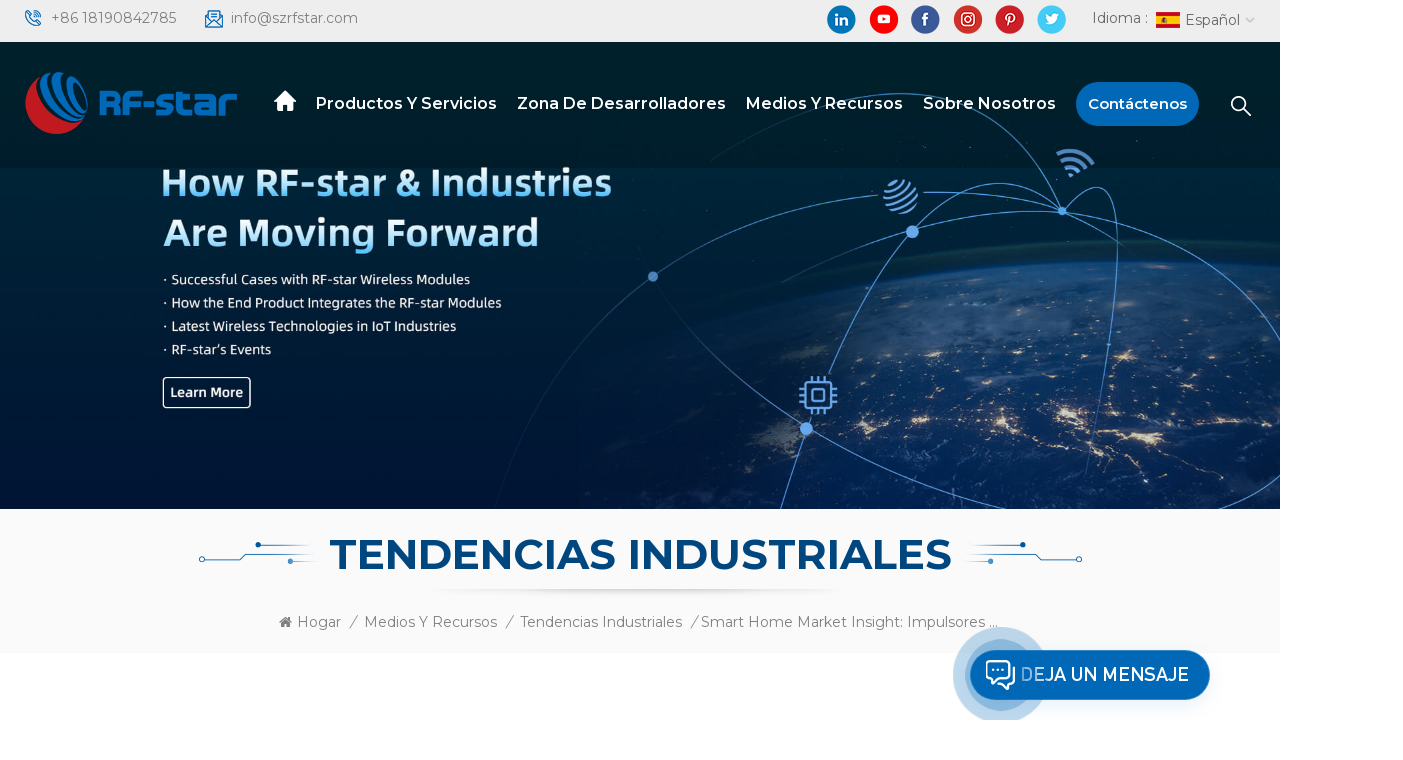

--- FILE ---
content_type: text/html
request_url: https://es.rfstariot.com/smart-home-market-insight-key-drivers-challenges-key-trends_n146
body_size: 11905
content:
<!DOCTYPE html PUBLIC "-//W3C//DTD XHTML 1.0 Transitional//EN" "http://www.w3.org/TR/xhtml1/DTD/xhtml1-transitional.dtd">
<html xmlns="http://www.w3.org/1999/xhtml">
    <head>
        <meta http-equiv="X-UA-Compatible" content="IE=edge">
            <meta name="viewport" content="width=device-width, initial-scale=1.0">
                <meta http-equiv="Content-Type" content="text/html; charset=utf-8" />
                <meta http-equiv="X-UA-Compatible" content="IE=edge,Chrome=1" />
                <meta http-equiv="X-UA-Compatible" content="IE=9" />
                <meta http-equiv="Content-Type" content="text/html; charset=utf-8" />
                                                <title>Smart Home Market Insight: Impulsores Clave,desafíos,tendencias Clave
</title>
                <meta name="keywords" content="hogar inteligente,IoT,conocimiento del mercado,módulos BLE
" />
                <meta name="description" content="Según el conocimiento del mercado de Transparency Market Research,se espera que el mercado global de hogares inteligentes alcance el valor de US$ 767.3 Bn para fines de 2031 debido a numerosos factores.
" />
                                                									<meta property="og:image" content="http://es.rfstariot.com/uploadfile/news/0caa07227b5b69fd6c025f356d272c61.jpg"/>
				<meta property="og:title" content="Smart Home Market Insight: impulsores clave,desafíos,tendencias clave
"/>
                                <link href="/uploadfile/userimg/2ca196f0bd5853d4a8f48279e734f4e6.ico" rel="shortcut icon"  />
                                                <link rel="alternate" hreflang="en" href="https://www.rfstariot.com/smart-home-market-insight-key-drivers-challenges-key-trends_n146" />
                                <link rel="alternate" hreflang="fr" href="https://fr.rfstariot.com/smart-home-market-insight-key-drivers-challenges-key-trends_n146" />
                                <link rel="alternate" hreflang="de" href="https://de.rfstariot.com/smart-home-market-insight-key-drivers-challenges-key-trends_n146" />
                                <link rel="alternate" hreflang="ru" href="https://ru.rfstariot.com/smart-home-market-insight-key-drivers-challenges-key-trends_n146" />
                                <link rel="alternate" hreflang="it" href="https://it.rfstariot.com/smart-home-market-insight-key-drivers-challenges-key-trends_n146" />
                                <link rel="alternate" hreflang="es" href="https://es.rfstariot.com/smart-home-market-insight-key-drivers-challenges-key-trends_n146" />
                                <link rel="alternate" hreflang="pt" href="https://pt.rfstariot.com/smart-home-market-insight-key-drivers-challenges-key-trends_n146" />
                                <link rel="alternate" hreflang="ja" href="https://ja.rfstariot.com/smart-home-market-insight-key-drivers-challenges-key-trends_n146" />
                                <link rel="alternate" hreflang="ko" href="https://ko.rfstariot.com/smart-home-market-insight-key-drivers-challenges-key-trends_n146" />
                                <link rel="alternate" hreflang="tr" href="https://tr.rfstariot.com/smart-home-market-insight-key-drivers-challenges-key-trends_n146" />
                                <link rel="alternate" hreflang="vi" href="https://vi.rfstariot.com/smart-home-market-insight-key-drivers-challenges-key-trends_n146" />
                                <link rel="alternate" href="https://www.rfstariot.com/smart-home-market-insight-key-drivers-challenges-key-trends_n146" hreflang="x-default" />
                <link type="text/css" rel="stylesheet" href="/template/css/bootstrap.css">
                    <link type="text/css" rel="stylesheet" href="/template/css/font-awesome.min.css">
                        <link type="text/css" rel="stylesheet" href="/template/css/style.css">
                            <script type="text/javascript" src="/template/js/jquery-1.8.3.js"></script>
                            <script type="text/javascript" src="/template/js/bootstrap.min.js"></script>
                            <script type="text/javascript">
                                    //fixed-nav
                                    $(document).on("scroll",function(){
                                            if($(document).scrollTop()>20){ 
                                                    $("header").removeClass("large").addClass("small");
                                            }
                                            else{
                                                    $("header").removeClass("small").addClass("large");
                                            }
                                    });
                            </script>
                            <script type="text/javascript" src="/js/front/common.js"></script>
                            <!--[if ie9]
                            <script src="/template/js/html5shiv.min.js"></script>
                            <script src="/template/js/respond.min.js"></script>
                            -->
                            <link rel="preconnect" href="https://fonts.gstatic.com">
                                <link href="https://fonts.googleapis.com/css2?family=Montserrat:wght@400;500;600;700&display=swap" rel="stylesheet">
								
								
							
                                            <!--[if IE 8]>
                                        <script src="https://oss.maxcdn.com/libs/html5shiv/3.7.0/html5shiv.js"></script>
                                        <script src="https://oss.maxcdn.com/libs/respond.js/1.3.0/respond.min.js"></script>
                                    <![endif]-->
                                    <script >
                                        if( /Android|webOS|iPhone|iPad|iPod|BlackBerry|IEMobile|Opera Mini/i.test(navigator.userAgent) ) {
                                                $(function () {       
                                                    $('.newm img').attr("style","");
                                                    $(".newm img").attr("width","");
                                                    $(".newm img").attr("height","");     

                                                })
                                        }
                                    </script>
                                                                        <style>
                                        .mainmenu > nav > ul > li{padding: 0 8px;}
                                        @media only screen and (max-width: 1260px) {
                                            .mainmenu>nav>ul>li.contact a{font-size:13px;}
                                            .mainmenu>nav>ul>li>a{font-size:13px;}
                                            .mainmenu > nav > ul > li{padding:0 4px;}
                                        }
                                    </style>
                                                                        <!-- Google Tag Manager -->
<script>(function(w,d,s,l,i){w[l]=w[l]||[];w[l].push({'gtm.start':
new Date().getTime(),event:'gtm.js'});var f=d.getElementsByTagName(s)[0],
j=d.createElement(s),dl=l!='dataLayer'?'&l='+l:'';j.async=true;j.src=
'https://www.googletagmanager.com/gtm.js?id='+i+dl;f.parentNode.insertBefore(j,f);
})(window,document,'script','dataLayer','GTM-KLCG5V3');</script>
<!-- End Google Tag Manager -->                                    </head>
                                    <body>

                                    <!-- Google Tag Manager (noscript) -->
<noscript><iframe src="https://www.googletagmanager.com/ns.html?id=GTM-KLCG5V3"
height="0" width="0" style="display:none;visibility:hidden"></iframe></noscript>
<!-- End Google Tag Manager (noscript) -->                                                                            <div class="fixed-search">
                                            <div class="theme-popover">
                                                <div class="theme-popbod">
                                                    <div class="theme-poptit">
                                                        <a href="javascript:;" class="close">×</a>
                                                    </div>
                                                    <div class="top-search clearfix">
							<em class="title">¿Qué podemos ayudarte a encontrar?</em>
                                                        <div class="header_search clearfix">
                                                            <input name="search_keyword" onkeydown="javascript:enterIn(event);" type="text" class="form-control" placeholder="Buscar...">
                                                                <span class="search_btn"><input type="submit" class="btn_search5 btn_search1" value="">
                                                                        <svg xmlns="http://www.w3.org/2000/svg" width="20" height="20" viewBox="0 0 20 20">
                                                                            <path data-name="search icon" class="cls-1" d="M1477,37.429l-4.1-4.1a8.912,8.912,0,1,0-1.57,1.571l4.1,4.1Zm-17.78-9.54a6.67,6.67,0,1,1,6.67,6.667A6.674,6.674,0,0,1,1459.22,27.889Z" transform="translate(-1457 -19)"></path>
                                                                        </svg>
                                                                </span>
                                                        </div>
                                                    </div>	
                                                </div>
                                            </div>
                                            <div class="theme-popover-mask"></div>
                                        </div>
                                        <header class="large">
                                            <div class="head_top clearfix">
                                                <div class="container">
                                                    <div class="row">
                                                        <ul class="head_con">
                                                                                                                                                                                            <li>
                                                                <div class="icon" style="background-position: 0px 0;"></div>
                                                                <a rel="nofollow" href="tel:+86 18190842785">+86 18190842785</a>
                                                            </li>
                                                                                                                                                                                                                                                             <li>
                                                                <div class="icon" style="background-position:-23px 0;"></div>
                                                                <a rel="nofollow" href="mailto:info@szrfstar.com">info@szrfstar.com</a>
                                                            </li>
                                                                                                                    </ul>
                                                        <ul class="language">
                                                            <li>
                                                                <div class="menu">
                                                                                                                                <em class="menu-title"><span>Idioma : </span><img src="/template/images/es.jpg" alt="español"><p>español<i></i></p></em>
                                                                                                                                <ul class="menu-dropdown">
                                                                                                                                        <li><a href="https://es.rfstariot.com/smart-home-market-insight-key-drivers-challenges-key-trends_n146" title="español"><img src="/template/images/es.jpg" alt="español"><p>español</p></a></li>
                                                                                                                                                                                                            <li><a href="https://www.rfstariot.com/smart-home-market-insight-key-drivers-challenges-key-trends_n146" title="English"><img src="/template/images/en.jpg" alt="English"><p>English</p></a></li> 
                                                                                                                                        <li><a href="https://fr.rfstariot.com/smart-home-market-insight-key-drivers-challenges-key-trends_n146" title="français"><img src="/template/images/fr.jpg" alt="français"><p>français</p></a></li> 
                                                                                                                                        <li><a href="https://de.rfstariot.com/smart-home-market-insight-key-drivers-challenges-key-trends_n146" title="Deutsch"><img src="/template/images/de.jpg" alt="Deutsch"><p>Deutsch</p></a></li> 
                                                                                                                                        <li><a href="https://ru.rfstariot.com/smart-home-market-insight-key-drivers-challenges-key-trends_n146" title="русский"><img src="/template/images/ru.jpg" alt="русский"><p>русский</p></a></li> 
                                                                                                                                        <li><a href="https://it.rfstariot.com/smart-home-market-insight-key-drivers-challenges-key-trends_n146" title="italiano"><img src="/template/images/it.jpg" alt="italiano"><p>italiano</p></a></li> 
                                                                                                                                        <li><a href="https://pt.rfstariot.com/smart-home-market-insight-key-drivers-challenges-key-trends_n146" title="português"><img src="/template/images/pt.jpg" alt="português"><p>português</p></a></li> 
                                                                                                                                        <li><a href="https://ja.rfstariot.com/smart-home-market-insight-key-drivers-challenges-key-trends_n146" title="日本語"><img src="/template/images/ja.jpg" alt="日本語"><p>日本語</p></a></li> 
                                                                                                                                        <li><a href="https://ko.rfstariot.com/smart-home-market-insight-key-drivers-challenges-key-trends_n146" title="한국의"><img src="/template/images/ko.jpg" alt="한국의"><p>한국의</p></a></li> 
                                                                                                                                        <li><a href="https://tr.rfstariot.com/smart-home-market-insight-key-drivers-challenges-key-trends_n146" title="Türkçe"><img src="/template/images/tr.jpg" alt="Türkçe"><p>Türkçe</p></a></li> 
                                                                                                                                        <li><a href="https://vi.rfstariot.com/smart-home-market-insight-key-drivers-challenges-key-trends_n146" title="Tiếng Việt"><img src="/template/images/vi.jpg" alt="Tiếng Việt"><p>Tiếng Việt</p></a></li> 
                                                                                                                                    </ul>
                                                            </div>
                                                            </li>
                                                        </ul>
                                                        <ul class="social_icons">
                                                               
                                                                  
                                                                      
                                                                        <li>
                                                                            <a rel="nofollow" target="_blank" href="https://www.linkedin.com/company/3706133/admin/" ><img src="/uploadfile/friendlink/6aa1bdfcd2fa5f8c330f67a50ce1a997.png" alt="linkedin" /></a>
                                                                        </li>
                                                                      
                                                                        <li>
                                                                            <a rel="nofollow" target="_blank" href="https://www.youtube.com/channel/UCrnTUaX1HaoF9KMjFtWvr8Q" ><img src="/uploadfile/friendlink/4a257d74c3ef1d6f23e524cf6f13deac.png" alt="youtube" /></a>
                                                                        </li>
                                                                      
                                                                        <li>
                                                                            <a rel="nofollow" target="_blank" href="https://www.facebook.com/szrfstar" ><img src="/uploadfile/friendlink/534fca7612c113a30552d1cc100b3045.png" alt="facebook" /></a>
                                                                        </li>
                                                                      
                                                                        <li>
                                                                            <a rel="nofollow" target="_blank" href="https://www.instagram.com/rfstar9/channel/" ><img src="/uploadfile/friendlink/d9701b0d3a35b7d4699aca253565dbcd.png" alt="ins" /></a>
                                                                        </li>
                                                                      
                                                                        <li>
                                                                            <a rel="nofollow" target="_blank" href="https://www.pinterest.com/RFstar666/" ><img src="/uploadfile/friendlink/ff330dc4c611b58ef1e76cb756850e4e.png" alt="pinterest" /></a>
                                                                        </li>
                                                                      
                                                                        <li>
                                                                            <a rel="nofollow" target="_blank" href="https://twitter.com/RFstar3" ><img src="/uploadfile/friendlink/81432a5967301ff27b2aae70c78e0cd9.png" alt="twitter" /></a>
                                                                        </li>
                                                                                                                                                                                            </ul>
                                                    </div>
                                                </div>
                                            </div>
                                            <div class="header clearfix">
                                                <div class="container">
                                                    <div class="row">
                                                                                                                <div id="logo"><a href="/" class="logo_img"><img src="/uploadfile/userimg/b3e7d76ecb0a2c9e213a562449e79e41.png" alt="Shenzhen RF-star Technology Co., Ltd."/></a></div>
                                                                                                                <div class="wrapper">
                                                            <nav id="main-nav">
                                                                <ul class="first-nav">
                                                                    <li><a href="/" target="_blank">Hogar</a></li>
                                                                </ul>
                                                                <ul class="second-nav">
																<li><a href="/products">Productos y servicios</a>
                                                                <ul class="nav_child">
                                                                                                                                            <li><a href="/wireless-module_c1" title="Módulo inalámbrico">Módulo inalámbrico</a>
                                                                                                                                                            <ul>
                                                                                    																					                                                                                        <li><a href="/ble-module_c5" title="Módulo BLE" >Módulo BLE</a></li>
                                                                                    																																										                                                                                        <li><a href="/multi-protocol-module_c10" title="Módulo multiprotocolo" >Módulo multiprotocolo</a></li>
                                                                                    																																										                                                                                        <li><a href="/zigbee-module_c8" title="Módulo ZigBee" >Módulo ZigBee</a></li>
                                                                                    																																										                                                                                        <li><a href="/sub-1g-module_c7" title="Módulo Sub-1G" >Módulo Sub-1G</a></li>
                                                                                    																																										                                                                                        <li><a href="/wi-fi-module_c6" title="Módulo Wi-Fi" >Módulo Wi-Fi</a></li>
                                                                                    																																										                                                                                        <li><a href="/lora-module_c9" title="Módulo LoRa" >Módulo LoRa</a></li>
                                                                                    																																										                                                                                        <li><a href="/beacon_c22" title="Faro" >Faro</a></li>
                                                                                    																																										                                                                                        <li><a href="/dongle_c23" title="llave electrónica" >llave electrónica</a></li>
                                                                                    																					                                                                                </ul>
                                                                                                                                                    </li>
                                                                                                                                                                                                             
                                                                        <li><a  href="/applications_nc8" >Aplicaciones</a>
                                                                                                                                                            <ul class="nav_child">
                                                                                                                                                                            <li><a href="/medical-electronics_nc15" >Electrónica médica</a></li>
                                                                                                                                                                            <li><a href="/intelligent-vehicle_nc11" >Vehículo Inteligente</a></li>
                                                                                                                                                                            <li><a href="/consumer-electronics_nc10" >Electrónica de consumo</a></li>
                                                                                                                                                                            <li><a href="/iot-industry-4-0_nc9" >IoT Industria 4.0</a></li>
                                                                                                                                                                            <li><a href="/logistics_nc12" >Logística</a></li>
                                                                                                                                                                            <li><a href="/smart-agriculture_nc13" >Agricultura inteligente</a></li>
                                                                                                                                                                            <li><a href="/smart-home_nc14" >Casa inteligente</a></li>
                                                                                                                                                                            <li><a href="/smart-city_nc16" >Ciudad inteligente</a></li>
                                                                                                                                                                            <li><a href="/smart-buildings_nc17" >Edificios Inteligentes</a></li>
                                                                                                                                                                    </ul>
                                                                                                                                                    </li>
                                                                                                                                                                                                                                                                                    <li><a  href="/system-software-development_d29">Diseño de sistemas inalámbricos de RF</a>
                                                                                                                                                              <ul class="nav_child">
                                                                                                                                                                            <li><a href="/website-development_d34" title="Desarrollo de hardware integrado">Desarrollo de hardware integrado</a></li>
                                                                                                                                                                            <li><a href="/embedded-sw-development_d32" title="Desarrollo SW Embebido">Desarrollo SW Embebido</a></li>
                                                                                                                                                                            <li><a href="/app-development_d30" title="Desarrollo de aplicaciones">Desarrollo de aplicaciones</a></li>
                                                                                                                                                                            <li><a href="/digital-platform-development_d31" title="Desarrollo de plataforma IoT">Desarrollo de plataforma IoT</a></li>
                                                                                                                                                                    </ul>
                                                                                                                                                    </li>
                                                                    
                                                                    

                                                                                                                                                                                                                <li><a  href="/oem-odm_d26">OEM y ODM</a>
                                                                                                                                                    </li>
                                                                                                                                        
                                                                </ul>
                                                            </li>
															
															
															                                                                                                                            <li><a  href="/developer-zone_d2">Zona de desarrolladores</a>
                                                                                                                                            <ul class="nav_child">
                                                                                                                                                        																				 
																					<li><a  href="/video_nc3" >Video</a>
																																													 <ul>
																																																	<li><a href="/product-launch-videos_nc22" >Vídeos de lanzamiento de productos</a></li>
																																																	<li><a href="/tutorial-videos_nc21" >Vídeos tutoriales</a></li>
																																																	<li><a href="/application-videos_nc20" >Vídeos de aplicación</a></li>
																																															</ul>
																																											</li>
																				                                                                                                                                                        <li><a href="/faq_nc2">Preguntas más frecuentes</a></li>
																			
																			 <li><a href="/blog">Blog</a></li>
                                                                            
                                                                        </ul>
                                                                                                                                    </li>
                                                            															
																														                                                             
                                                                <li><a  href="/media-resources_nc1">Medios y recursos</a>
                                                                                                                                            <ul class="nav_child">
                                                                                                                                                            <li><a href="/case-study_nc5">Caso de estudio</a></li>
                                                                                                                                                            <li><a href="/industry-trends_nc7">Tendencias industriales</a></li>
                                                                                                                                                            <li><a href="/company-news_nc6">Noticias de la compañía</a></li>
                                                                                                                                                    </ul>
                                                                                                                                    </li>
                                                            															
															                                                                                                                            <li><a  href="/about-rf-star_d1">Sobre nosotros</a>
                                                                                                                                    </li>
                                                            																
                                                                    
                                                            
                                                                    
                                                            
                                                                                                                                                                                        <li><a  href="/contact-us_d3">Contáctenos</a>
                                                                                                                                    </li>
                                                                                                                            </ul>
                                                                <ul class="select_contact">
                                                                    <li><a href="/contact-us_d3" class="main_more">Consigue una cotización</a></li>
                                                                </ul>
                                                                <ul class="select_lan clearfix">
                                                                    <li class="title">Seleccione el idioma <i class="fa fa-angle-double-down"></i></li>
                                                                     
                                                                    <li><a href="https://es.rfstariot.com/smart-home-market-insight-key-drivers-challenges-key-trends_n146"><img src="/template/images/es.jpg" alt="español" /><p>español</p></a></li>
                                                                                                                                                                                                      <li><a href="https://www.rfstariot.com/smart-home-market-insight-key-drivers-challenges-key-trends_n146"><img src="/template/images/en.jpg" alt="English" /><p>English</p></a></li>
                                                                                                                                    <li><a href="https://fr.rfstariot.com/smart-home-market-insight-key-drivers-challenges-key-trends_n146"><img src="/template/images/fr.jpg" alt="français" /><p>français</p></a></li>
                                                                                                                                    <li><a href="https://de.rfstariot.com/smart-home-market-insight-key-drivers-challenges-key-trends_n146"><img src="/template/images/de.jpg" alt="Deutsch" /><p>Deutsch</p></a></li>
                                                                                                                                    <li><a href="https://ru.rfstariot.com/smart-home-market-insight-key-drivers-challenges-key-trends_n146"><img src="/template/images/ru.jpg" alt="русский" /><p>русский</p></a></li>
                                                                                                                                    <li><a href="https://it.rfstariot.com/smart-home-market-insight-key-drivers-challenges-key-trends_n146"><img src="/template/images/it.jpg" alt="italiano" /><p>italiano</p></a></li>
                                                                                                                                    <li><a href="https://pt.rfstariot.com/smart-home-market-insight-key-drivers-challenges-key-trends_n146"><img src="/template/images/pt.jpg" alt="português" /><p>português</p></a></li>
                                                                                                                                    <li><a href="https://ja.rfstariot.com/smart-home-market-insight-key-drivers-challenges-key-trends_n146"><img src="/template/images/ja.jpg" alt="日本語" /><p>日本語</p></a></li>
                                                                                                                                    <li><a href="https://ko.rfstariot.com/smart-home-market-insight-key-drivers-challenges-key-trends_n146"><img src="/template/images/ko.jpg" alt="한국의" /><p>한국의</p></a></li>
                                                                                                                                    <li><a href="https://tr.rfstariot.com/smart-home-market-insight-key-drivers-challenges-key-trends_n146"><img src="/template/images/tr.jpg" alt="Türkçe" /><p>Türkçe</p></a></li>
                                                                                                                                    <li><a href="https://vi.rfstariot.com/smart-home-market-insight-key-drivers-challenges-key-trends_n146"><img src="/template/images/vi.jpg" alt="Tiếng Việt" /><p>Tiếng Việt</p></a></li>
                                                                                                                                  </ul>
                                                            </nav>
                                                            <a class="toggle">
                                                                <span></span>
                                                                <span></span>
                                                                <span></span></a>
                                                        </div>	
                                                        <div class="search_btn"><a class="search-info" href="javascript:;"><i></i></a></div>
                                                        <div class="mainmenu-area">
                                                            <div class="mainmenu-left visible-lg visible-md">
                                                                <div class="mainmenu">
                                                                    <nav>
                                                                        <ul class="clearfix">
                                                                            <li class="active home"><a href="/"></a></li>
																			<li class="product_vmegamenu "><a href="/products">Productos y servicios</a>
                                                                                <ul class="row">
                                                                                    <li class="col-sm-12">
                                                                                        <ul class="nav_list clearfix">
                                                                                                                                                                                        <li class="col-sm-3">
                                                                                                <a href="/wireless-module_c1" title="Módulo inalámbrico" class="title">Módulo inalámbrico</a>
                                                                                                                                                                                                <div>
                                                                                                     																									                                                                                                     <p><a href="/ble-module_c5" title="Módulo BLE"  class="vgema-title">Módulo BLE</a></p>
                                                                                                    																								   																									                                                                                                     <p><a href="/multi-protocol-module_c10" title="Módulo multiprotocolo"  class="vgema-title">Módulo multiprotocolo</a></p>
                                                                                                    																								   																									                                                                                                     <p><a href="/zigbee-module_c8" title="Módulo ZigBee"  class="vgema-title">Módulo ZigBee</a></p>
                                                                                                    																								   																									                                                                                                     <p><a href="/sub-1g-module_c7" title="Módulo Sub-1G"  class="vgema-title">Módulo Sub-1G</a></p>
                                                                                                    																								   																									                                                                                                     <p><a href="/wi-fi-module_c6" title="Módulo Wi-Fi"  class="vgema-title">Módulo Wi-Fi</a></p>
                                                                                                    																								   																									                                                                                                     <p><a href="/lora-module_c9" title="Módulo LoRa"  class="vgema-title">Módulo LoRa</a></p>
                                                                                                    																								   																									                                                                                                     <p><a href="/beacon_c22" title="Faro"  class="vgema-title">Faro</a></p>
                                                                                                    																								   																									                                                                                                     <p><a href="/dongle_c23" title="llave electrónica"  class="vgema-title">llave electrónica</a></p>
                                                                                                    																								                                                                                                   </div>
                                                                                                                                                                                            </li>
                                                                                                                                                                                                                                                                                     
                                                                                                <li class="col-sm-3"><a  href="/applications_nc8" class="title">Aplicaciones</a>
                                                                                                                                                                                                            <div>
                                                                                                                                                                                                                            <p><a href="/medical-electronics_nc15" class="vgema-title">Electrónica médica</a></p>
                                                                                                                                                                                                                            <p><a href="/intelligent-vehicle_nc11" class="vgema-title">Vehículo Inteligente</a></p>
                                                                                                                                                                                                                            <p><a href="/consumer-electronics_nc10" class="vgema-title">Electrónica de consumo</a></p>
                                                                                                                                                                                                                            <p><a href="/iot-industry-4-0_nc9" class="vgema-title">IoT Industria 4.0</a></p>
                                                                                                                                                                                                                            <p><a href="/logistics_nc12" class="vgema-title">Logística</a></p>
                                                                                                                                                                                                                            <p><a href="/smart-agriculture_nc13" class="vgema-title">Agricultura inteligente</a></p>
                                                                                                                                                                                                                            <p><a href="/smart-home_nc14" class="vgema-title">Casa inteligente</a></p>
                                                                                                                                                                                                                            <p><a href="/smart-city_nc16" class="vgema-title">Ciudad inteligente</a></p>
                                                                                                                                                                                                                            <p><a href="/smart-buildings_nc17" class="vgema-title">Edificios Inteligentes</a></p>
                                                                                                                                                                                                                    </div>
                                                                                                                                                                                                    </li>
                                                                                                                                                                                        
                                                                                                                                                                                                                                                                                        <li class="col-sm-3"><a  href="/system-software-development_d29" class="title">Diseño de sistemas inalámbricos de RF</a>
                                                                                                                                                                                                            <div>
                                                                                                                                                                                                                            <p><a href="/website-development_d34" title="Desarrollo de hardware integrado" class="vgema-title">Desarrollo de hardware integrado</a></p>
                                                                                                                                                                                                                            <p><a href="/embedded-sw-development_d32" title="Desarrollo SW Embebido" class="vgema-title">Desarrollo SW Embebido</a></p>
                                                                                                                                                                                                                            <p><a href="/app-development_d30" title="Desarrollo de aplicaciones" class="vgema-title">Desarrollo de aplicaciones</a></p>
                                                                                                                                                                                                                            <p><a href="/digital-platform-development_d31" title="Desarrollo de plataforma IoT" class="vgema-title">Desarrollo de plataforma IoT</a></p>
                                                                                                                                                                                                                    </div>
                                                                                                                                                                                                    </li>
                                                                                                                                                                                        
                                                                                            
                                                                                            
                                                                                                                                                                                                                                                                                        <li class="col-sm-3"><a  href="/oem-odm_d26" class="title">OEM y ODM</a>
                                                                                                                                                                                                    </li>
                                                                                                                                                                                    </ul>
                                                                                    </li>
                                                                                </ul>
                                                                            </li>
																			                                                                                  
                                                                                    <li class=""><a  href="/developer-zone_d2">Zona de desarrolladores</a>
                                                                                                                                                                                    <ul class="vmegamenu">
                                                                                                                                                                                                																								 
																									<li><a  href="/video_nc3" >Video</a>
																																																					<ul class="vmegamenu02">
																																																									<li><a href="/product-launch-videos_nc22" >Vídeos de lanzamiento de productos</a></li>
																																																									<li><a href="/tutorial-videos_nc21" >Vídeos tutoriales</a></li>
																																																									<li><a href="/application-videos_nc20" >Vídeos de aplicación</a></li>
																																																							</ul>
																																																			</li>
																								                                                                                                                                                                                                <li><a href="/faq_nc2">Preguntas más frecuentes</a></li>
																								<li><a href="/blog">Blog</a></li>
																								 
                                                                                            </ul>
                                                                                                                                                                            </li>   
                                                                                                                                                           																		                                                                                    
                                                                                    <li ><a  href="/media-resources_nc1">Medios y recursos</a>
                                                                                                                                                                                    <ul class="vmegamenu">
                                                                                                                                                                                                    <li><a href="/case-study_nc5">Caso de estudio</a></li>
                                                                                                                                                                                                    <li><a href="/industry-trends_nc7">Tendencias industriales</a></li>
                                                                                                                                                                                                    <li><a href="/company-news_nc6">Noticias de la compañía</a></li>
                                                                                                                                                                                            </ul>
                                                                                                                                                                            </li> 
                                                                                                                                                            
                                                                           
                                                                                                                                                        
                                                                                <li class=""><a  href="/about-rf-star_d1">Sobre nosotros</a>
                                                                                                                                                                    </li>   
                                                                                                                                                                                                                                         
                                                                                    <li class="contact"><a  href="/contact-us_d3">Contáctenos</a>
                                                                                                                                                                            </li>   
                                                                                																				 
                                                                        </ul>
                                                                                                                                                                                                                                                                                                                                                                                                                                                                                                                                                                                                                                                                                                                                                                                                                                                                                                                                                                                                                                                                                                                                                                                                                                                                                                                                                                                                                                                                                                                                                                                                                                                 
                                                                                                                                                                                                                                                                                                                                                                                                                                                 
                                                                         
                                                                         
                                                                                                                                            </nav>
                                                                </div>
                                                            </div>
                                                        </div>
                                                    </div>
                                                </div>
                                            </div>
                                        </header>
                                        <div class="height"></div>    <div class="page_banner">
        <div class="ovrly"></div>
                 <a href="/contact-us_d3"></a>
    <img src="/uploadfile/bannerimg/16865545010403.jpg" alt="How RF-star & Industries Are Moving Forward" />
                <div class="breadcrumb clearfix">
            <div class="container">
                <div class="row">
                    <div class="main_title">
                        <em>Tendencias industriales</em>
                        <div class="line"><span></span></div>
                    </div>
                    <div class="bread_right">
                        <a class="home" href="/" title="Return to Home"><i class="fa fa-home"></i>Hogar</a>
                                                                                    <i>/</i>
                                <h2><a href="/media-resources_nc1">Medios y recursos</a></h2>
                                                            <i>/</i>
                                <h2><a href="/industry-trends_nc7">Tendencias industriales</a></h2>
                            <i>/</i><h2>Smart Home Market Insight: impulsores clave, desafíos, tendencias clave
</h2>
                                            </div>
                </div>
            </div>
        </div>
    </div>
    <div class="page_section clearfix">
        <div class="container">
            <div class="row">

                <div class="news_detail_info clearfix">
                    <div class="news_detail_title">
                        <em class="title">Smart Home Market Insight: impulsores clave, desafíos, tendencias clave
</em>
                                                                                <span class="page_date">Jun 02, 2022</span>
                                            </div>
                    <div class="txt">
                        <p style="text-align:justify;">
 <span style="font-size:16px;">
  Según el conocimiento del mercado de Transparency Market Research, se espera que el mercado global de hogares inteligentes alcance el valor de US$ 767.3 Bn para fines de 2031 debido a numerosos factores.
 </span>
</p>
<p style="text-align:justify;">
 <span style="font-size:16px;">
  <br/>
 </span>
</p>
<p style="text-align:justify;">
 <img alt="" src="/js/htmledit/kindeditor/attached/20220602/20220602154056_96407.jpg"/>
</p>
<p style="text-align:justify;">
 <br/>
</p>
<p style="text-align:justify;">
 <span style="font-size:16px;">
  Una casa inteligente es una casa equipada con iluminación, calefacción y dispositivos electrónicos que se pueden controlar de forma remota mediante un teléfono o una computadora. Se espera que la creciente inclinación de los consumidores a construir hogares inteligentes impulse el mercado de hogares inteligentes.
 </span>
</p>
<p style="text-align:justify;">
 <br/>
</p>
<p style="text-align:justify;">
 <span style="font-size:18px;">
  <strong>
   Impulsores clave para el mercado de hogares inteligentes
  </strong>
 </span>
</p>
<p style="text-align:justify;">
 <span style="font-size:18px;">
  <strong>
   <br/>
  </strong>
 </span>
</p>
<p style="text-align:justify;">
 <span style="font-size:16px;">
  Los factores clave que impulsan el crecimiento de este mercado incluyen la creciente importancia del monitoreo del hogar en ubicaciones remotas y la creciente preocupación con respecto a la seguridad y la comodidad entre la población en general, el creciente número de usuarios de Internet y la creciente adopción de dispositivos inteligentes junto con La creciente necesidad de soluciones orientadas al ahorro de energía y bajas emisiones de carbono ha sido crucial para el aumento de la demanda de sistemas domésticos inteligentes. El IoT conecta productos, algoritmos de software, servicios y usuarios finales, lo que permite un flujo fluido de datos y la toma de decisiones en tiempo real. Ha demostrado su eficacia y ha mejorado la calidad y la consistencia de los sistemas de automatización. Debido a los beneficios que se obtienen al conectar productos domésticos a Internet, el IoT ha ganado popularidad entre los consumidores residenciales.
 </span>
</p>
<p style="text-align:justify;">
 <br/>
</p>
<p style="text-align:justify;">
 <span style="font-size:18px;">
  <strong>
   Desafío: problemas relacionados con las infracciones de seguridad y privacidad
  </strong>
 </span>
</p>
<p style="text-align:justify;">
 <span style="font-size:16px;">
  <strong>
   <br/>
  </strong>
 </span>
</p>
<p style="text-align:justify;">
 <span style="font-size:16px;">
  <strong>
   <img alt="" src="/js/htmledit/kindeditor/attached/20220602/20220602151302_24936.jpg"/>
  </strong>
 </span>
</p>
<p style="text-align:justify;">
 <span style="font-size:16px;">
  <strong>
   <br/>
  </strong>
 </span>
</p>
<p style="text-align:justify;">
 <span style="font-size:16px;">
  Una casa inteligente ayuda a recopilar información sobre el uso de energía y las facturas, las compras, los movimientos y las preferencias musicales, entre otros, para permitir que sus sistemas se construyan a la medida para apoyar mejor el estilo de vida de los habitantes. Los dispositivos en una casa inteligente pueden ser vulnerables a las herramientas comunes de piratería. Dado que los datos relacionados con la información personal, la seguridad física, la atención médica y los hogares se almacenan virtualmente en la nube, las posibilidades de uso indebido de estos datos por parte de los piratas informáticos son altas. Un monitor pirateado podría brindar acceso a otros datos e información personal que, a su vez, podría usarse para victimizar a un usuario o propietario de una casa. La industria de los hogares inteligentes se enfrenta al desafío de garantizar la seguridad y confidencialidad de la información personal de los consumidores. En el caso del control remoto de los servicios de seguridad, es imperativo mantener la confidencialidad de la información almacenada; el control de los sistemas de seguridad de una red no puede verse comprometido. Se espera que esto restrinja el crecimiento del mercado hasta cierto punto.
 </span>
</p>
<p style="text-align:justify;">
 <br/>
</p>
<p style="text-align:justify;">
 <span style="font-size:16px;">
  Además de esto, los datos generados por dispositivos portátiles y dispositivos inteligentes desprotegidos brindan a los atacantes cibernéticos una gran cantidad de información personal específica que puede explotarse potencialmente para transacciones fraudulentas y robo de identidad. El secuestro de dispositivos inteligentes puede poner en peligro la seguridad de todo un hogar. Un atacante puede secuestrar y asumir efectivamente el control de un dispositivo. Estos ataques son bastante difíciles de detectar porque el atacante no cambia la funcionalidad básica del dispositivo.
 </span>
</p>
<p style="text-align:justify;">
 <br/>
</p>
<p style="text-align:justify;">
 <span style="font-size:18px;">
  <strong>
   Tendencias clave para el mercado de hogares inteligentes
  </strong>
 </span>
</p>
<ul>
 <li style="text-align:justify;">
  <span style="font-size:16px;">
   Integración con dispositivos portátiles inteligentes: los analistas de ABI Research predicen que, para 2026, el 29 por ciento de los envíos anuales de dispositivos de transferencia de datos por Bluetooth serán dispositivos portátiles. Los dispositivos portátiles Bluetooth son un importante impulsor del futuro del crecimiento de los dispositivos de transferencia de datos.
  </span>
 </li>
</ul>
<ul>
 <li style="text-align:justify;">
  <span style="font-size:16px;">
   El advenimiento de las redes 5G: puede proporcionar mayor velocidad, menor latencia y mayor capacidad
  </span>
 </li>
</ul>
<ul>
 <li style="text-align:justify;">
  <span style="font-size:16px;">
   Inteligente con IA: El avance de las tecnologías basadas en IA acelerará aún más la proliferación de productos para el hogar inteligente de IA.
  </span>
 </li>
</ul>
<ul>
 <li style="text-align:justify;">
  <span style="font-size:16px;">
   Sistemas de seguridad inteligentes basados ​​en aplicaciones: la seguridad siempre ha sido una de las principales prioridades para los propietarios de viviendas. Estos sistemas ofrecerán control de acceso remoto sobre la autenticación y validación de visitantes.
  </span>
 </li>
</ul>
<ul>
 <li style="text-align:justify;">
  <span style="font-size:16px;">
   Altavoces inteligentes: los altavoces inteligentes son las tecnologías domésticas más extendidas en todo el mundo. Ha sido testigo de que cada vez hay más altavoces inteligentes en el mercado doméstico en expansión.
  </span>
 </li>
</ul>
<p style="text-align:justify;">
 <br/>
</p>
<p style="text-align:justify;">
 <br/>
</p>
<p style="text-align:justify;">
 <br/>
</p>
                    </div>





                </div>
                <ul class="navigation clearfix">
                                            <li class="prev_post">
                            <a href="/bluetooth-smart-level-gauge_n147">
                                <span class="meta_nav">Publicación anterior</span>
                                <h4 class="post_title">Medidor de nivel inteligente Bluetooth
</h4></a>
                        </li>
                                                                <li class="next_post">
                            <a href="/ble-enables-hvac-digital-intelligence_n145">
                                <span class="meta_nav">Publicación siguiente</span>
                                <h4 class="post_title">BLE habilita la inteligencia digital HVAC
</h4></a>
                        </li>
                                    </ul>






            </div>
        </div>
    </div>




<div class="footer clearfix">
<div class="fot_bg"></div>
<div class="container">
    <div class="row">
        <div class="fot_con clearfix">
            <div class="fot_title"><em>Contáctenos</em></div>
            <ul class="list">
                                 <li>
                    <div class="icon" style="background-position:0 -155px;"></div>
                    <p>Shenzhen HQ: Room 503, Podium Building No. A-12, Shenzhen Bay Science and Technology Ecological Park, Nanshan District, Shenzhen, Guangdong, China, 518063</p>
                </li>
                                                <li>
                    <div class="icon" style="background-position:0 -155px;"></div>
                    <p>Chengdu Branch: N2-1604, Global Center, North No. 1700, Tianfu Avenue, Hi-Tech District, Chengdu, Sichuan, China</p>
                </li>
                                
                                      
                <li>
                    <div class="icon" style="background-position:-24px -155px;"></div>
                    <p>Tel : <a rel="nofollow" href="tel:+86 (0)28-86925399">+86 (0)28-86925399</a></p>
                </li>
                                                      
                <li>
                    <div class="icon" style="background-position:-52px -155px;"></div>
                    <p>Correo electrónico : <a rel="nofollow" href="mailto:info@szrfstar.com">info@szrfstar.com</a></p>
                </li>
                                                 <li>
                    <div class="icon" style="background-position:-78px -155px;"></div>
                    <p>Teams : <a rel="nofollow" target="_blank" href="https://teams.live.com/l/invite/FBAkXfaIli6In2towI">Sunny Li</a></p>
                </li>
                                         
                            <li>
                    <div class="icon" style="background-position:-106px -155px;"></div>
                    <p>Whatsapp :                      <a rel="nofollow" target="_blank" href="https://api.whatsapp.com/send?phone=+8618190842785&text=Hello" >   
                    +8618190842785</a></p>
                </li>
                                        </ul>
            <ul class="social_icons">
                  
                                                                  
                                                                      
                                                                        
                                                                            <a rel="nofollow" target="_blank" href="https://www.linkedin.com/company/3706133/admin/" ><img src="/uploadfile/friendlink/6aa1bdfcd2fa5f8c330f67a50ce1a997.png" alt="linkedin" /></a>
                                                                        
                                                                      
                                                                        
                                                                            <a rel="nofollow" target="_blank" href="https://www.youtube.com/channel/UCrnTUaX1HaoF9KMjFtWvr8Q" ><img src="/uploadfile/friendlink/4a257d74c3ef1d6f23e524cf6f13deac.png" alt="youtube" /></a>
                                                                        
                                                                      
                                                                        
                                                                            <a rel="nofollow" target="_blank" href="https://www.facebook.com/szrfstar" ><img src="/uploadfile/friendlink/534fca7612c113a30552d1cc100b3045.png" alt="facebook" /></a>
                                                                        
                                                                      
                                                                        
                                                                            <a rel="nofollow" target="_blank" href="https://www.instagram.com/rfstar9/channel/" ><img src="/uploadfile/friendlink/d9701b0d3a35b7d4699aca253565dbcd.png" alt="ins" /></a>
                                                                        
                                                                      
                                                                        
                                                                            <a rel="nofollow" target="_blank" href="https://www.pinterest.com/RFstar666/" ><img src="/uploadfile/friendlink/ff330dc4c611b58ef1e76cb756850e4e.png" alt="pinterest" /></a>
                                                                        
                                                                      
                                                                        
                                                                            <a rel="nofollow" target="_blank" href="https://twitter.com/RFstar3" ><img src="/uploadfile/friendlink/81432a5967301ff27b2aae70c78e0cd9.png" alt="twitter" /></a>
                                                                        
                                                                                                                                                </ul>
        </div>
        <div id="right_column" class="fot_nav clearfix">
            <section id="blockbestsellers" class="block products_block column_box">
                <div class="fot_title"><em>Productos Destacados</em><span></span><i class="column_icon_toggle icon-plus-sign"></i></div>
                <div class="block_content toggle_content">
                    <ul class="clearfix">
                         
                                    <li><a href="/ble-module_c5">SOBRE NOSOTROS</a></li>
                                     
                                    <li><a href="/wi-fi-module_c6">Productos & Servicio</a></li>
                                     
                                    <li><a href="/sub-1g-module_c7">Zona de desarrolladores</a></li>
                                     
                                    <li><a href="/zigbee-module_c8">Recursos de medios</a></li>
                                     
                                    <li><a href="multi-protocols-module_c10">Módulo multiprotocolo</a></li>
                                     
                                    <li><a href="/beacon_c22">Baliza Bluetooth</a></li>
                                     
                                    <li><a href="applications_nc8">Aplicaciones IoT</a></li>
                                     
                                    <li><a href="oem-odm_d26">OEM y ODM</a></li>
                                     
                                    <li><a href="/blog">Blog estrella de RF</a></li>
                                     
                                    <li><a href="/case-study_nc5">Estudios de caso</a></li>
                                                        </ul>
                </div>
            </section>
        </div>
                 <div id="right_column" class="fot_tag clearfix">
            <section id="blockbestsellers" class="block products_block column_box">
                <div class="fot_title"><em>Etiquetas calientes</em><span></span><i class="column_icon_toggle icon-plus-sign"></i></div>
                <div class="block_content toggle_content">
                    <ul class="clearfix">
                                                    <li><a href="/bluetooth-low-energy-module_sp">Módulo Bluetooth de baja energía</a></li>
                                                        <li><a href="/bluetooth-5-3-module_sp">Módulo Bluetooth 5.2 de bajo consumo</a></li>
                                                        <li><a href="/bluetooth-5-0-module_sp">Módulo Bluetooth 5.0</a></li>
                                                        <li><a href="/cc2652p_sp">Cc2652p</a></li>
                                                        <li><a href="/efr32bg22_sp">Efr32bg22</a></li>
                                                        <li><a href="/cc2340r5-module_sp">TI CC2340R5</a></li>
                                                        <li><a href="/bluetooth-uart-module_sp">Módulo Bluetooth BLE</a></li>
                                                        <li><a href="/nrf52840-module_sp">Módulo Nrf52840</a></li>
                                                        <li><a href="/zigbee-module_sp">Módulo inalámbrico</a></li>
                                                        <li><a href="/nrf52832-module_sp">Módulo BLE</a></li>
                                                </ul>
                </div>
            </section>
        </div>
                <div class="fot_message clearfix hidden-xs">
            <div class="fot_title"><em>Enviar mensaje</em></div>
            <div class="send_column">
                <form id="email_form2" name="email_form2" method="post" action="/inquiry/addinquiry">
                    <input type="hidden"  value="Leave A Message"  name="msg_title" />
                    <ul class="clearfix">
                        <li class="">
                            <span class="ms_e"><input type="text" name="msg_email" id="msg_email" class="meInput" placeholder="Tu correo electrónico *"></span>
                        </li>
                        <li class="">
                            <span class="ms_p"><input type="text" name="msg_tel" id="msg_phone" class="meInput" placeholder="Tel/Whatsapp"></span>
                        </li>
                        <li class=" meText">
                            <span class="ms_m"><textarea id="meText" placeholder="Si está interesado en nuestros productos y desea conocer más detalles, deje un mensaje aquí, le responderemos lo antes posible." maxlength="3000" name="msg_content"></textarea></span>
                        </li>
                                                <div class="clearfix"></div>
                    </ul>
                    <input type="submit" value="Enviar" class="main_more google_genzong">
                </form>
            </div>
        </div>
		        <div class="clearfix"></div>
        <div class="footer-bottom clearfix">
            <div class="copy">
                © 2026 <span>Shenzhen RF-star Technology Co., Ltd.</span> Reservados todos los derechos.                 |    <a href="/sitemap.xml">XML</a>   |   <a href="/sitemap.html">Mapa del sitio</a>| <a href="/privacy-policy_d36">Privacy Policy</a>   |    
                <div class="foot_ipv6">
                    Compatible con red IPv6<img src="/template/images/ipv6.png" alt="Compatible con red IPv6">
                </div>
            </div>
        </div>
    </div>
</div>
</div>
<a href="javascript:;" class="back_top" rel="nofollow"></a>
<div id="online_qq_layer">
<div id="online_qq_tab">
    <div id="floatShow" rel="nofollow" href="javascript:void(0);">
        <p>Deja un mensaje</p><i></i>
        <div class="animated-circles">
            <div class="circle c-1"></div>
            <div class="circle c-2"></div>
            <div class="circle c-3"></div>
        </div>
    </div> 
    <a id="floatHide" rel="nofollow" href="javascript:void(0);" ><i></i></a>
</div>
<div id="onlineService" >
    <div class="online_form">
        <div class="i_message_inquiry">
                <em class="title">Deja un mensaje</em>
                <div class="inquiry">
                    <form id="email_form1" name="email_form1" method="post" action="/inquiry/addinquiry">
                        <input type="hidden"  value="Leave A Message"  name="msg_title" />
                        <div class="text">Si está interesado en nuestros productos y desea conocer más detalles, deje un mensaje aquí, le responderemos lo antes posible.</div>
                            <div class="input-group">
                                <span class="ms_e"><input class="form-control" name="msg_email" id="msg_email" tabindex="10" type="text" placeholder="* Tu correo electrónico"></span>
                            </div>
                            <div class="input-group">
                                <span class="ms_p"><input class="form-control" name="msg_tel" id="phone" tabindex="10" type="text" placeholder="Tel/WhatsApp"></span>
                            </div>
                            <div class="input-group" style="display: block; height: 100px;">
                            <span class="ms_m"><textarea name="msg_content" class="form-control" id="message" tabindex="13" placeholder="* Ingrese los detalles del producto (como color, tamaño, materiales, etc.) y otros requisitos específicos para recibir una cotización precisa."></textarea></span>
                            </div>
                                                        <input type="submit" value="Enviar" class="main_more google_genzong">		
                    </form>
                </div>
            </div>
    </div>
</div>
</div>
<div class="fixed-contact">
    <ul class="item-list clearfix">
         
     
    <li class="online_p">
        <div class="column">
            <i class="icon"></i>
            <a rel="nofollow" >+86 (0)28-86925399</a>
        </div>
    </li>
                 
      
    <li class="online_e">
        <div class="column">
            <i class="icon"></i>
            <a rel="nofollow" target="_blank" href="mailto:info@szrfstar.com">info@szrfstar.com</a>
        </div>
    </li>
                 
        <li class="online_w">
        <div class="column">
            <i class="icon"></i>
                        <a rel="nofollow" target="_blank" href="https://api.whatsapp.com/send?phone=+8618190842785&text=Hello" >   
            +8618190842785</a>
        </div>
    </li>
                <li class="online_s">
        <div class="column">
            <i class="icon"></i>
            <a rel="nofollow" target="_blank" href="https://teams.live.com/l/invite/FBAkXfaIli6In2towI">Sunny Li</a>
        </div>
    </li>
                    <li class="online_code">
        <div class="column">
            <i class="icon"></i>
            <a>
        <p>Escanear a skype :</p><img src="/uploadfile/single/d34ccc63a75669ab894767bdfb54b269.png" alt="Escanear a skype" /></a>
        </div>
    </li>
     </ul>
</div>
<div class="mobile_nav clearfix">
    <a href="/"><i style="background-position: -323px -160px"></i><p>Hogar</p></a>
    <a href="/products"><i style="background-position: -366px -160px"></i><p>Producto</p></a>
     
    <a rel="nofollow" target="_blank" href="https://teams.live.com/l/invite/FBAkXfaIli6In2towI"><i style="background-position: -242px -160px"></i><p>Teams</p></a>
              
        <a rel="nofollow" target="_blank" href="https://api.whatsapp.com/send?phone=+8618190842785&text=Hello" >   
    <i style="background-position: -283px -160px"></i><p>whatsapp</p></a>
    </div>


<!-- Go to www.addthis.com/dashboard to customize your tools --> <script type="text/javascript" src="//s7.addthis.com/js/300/addthis_widget.js#pubid=ra-57d75e208dfb1c39"></script>

<script type="text/javascript" src="/template/js/wow.min.js"></script>
<script type="text/javascript" src="/template/js/demo.js"></script>
<script type="text/javascript" src="/template/js/inner-page.js"></script>
<script>
    $(document).ready(function() {
            $('.sp-wrap').smoothproducts();
    });
</script>
<script type="text/javascript">
    smoothScroll.init();
    var rellax = new Rellax('.rellax')
</script>
<script type="text/javascript">
    baguetteBox.run('.tz-gallery');
</script>
<script>
    (function($) {
      var $nav = $('#main-nav');
      var $toggle = $('.toggle');
      var defaultData = {
        maxWidth: false,
        customToggle: $toggle,
        levelTitles: true
      };

      // we'll store our temp stuff here
      var $clone = null;
      var data = {};

      // calling like this only for demo purposes

      const initNav = function(conf) {
        if ($clone) {
          // clear previous instance
          $clone.remove();
        }

        // remove old toggle click event
        $toggle.off('click');

        // make new copy
        $clone = $nav.clone();

        // remember data
        $.extend(data, conf)

        // call the plugin
        $clone.hcMobileNav($.extend({}, defaultData, data));
      }

      // run first demo
      initNav({});

      $('.actions').find('a').on('click', function(e) {
        e.preventDefault();

        var $this = $(this).addClass('active');
        var $siblings = $this.parent().siblings().children('a').removeClass('active');

        initNav(eval('(' + $this.data('demo') + ')'));
      });
    })(jQuery);
</script>
</body>
</html>